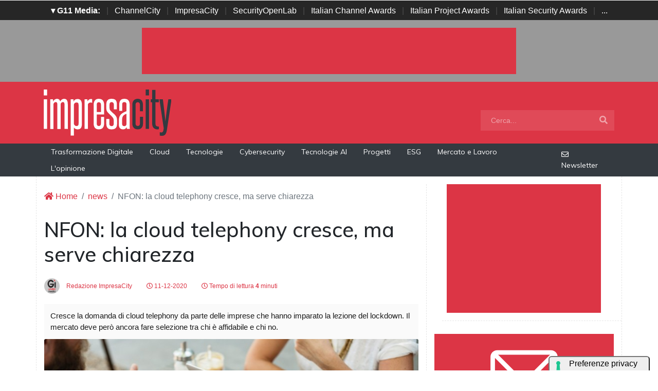

--- FILE ---
content_type: text/html; charset=UTF-8
request_url: https://www.impresacity.it/news/24561/nfon-la-cloud-telephony-cresce-ma-serve-chiarezza.html
body_size: 11954
content:
<!doctype html>
<html lang="it-IT">
<head>


    <meta charset="utf-8">
    <title>NFON: la cloud telephony cresce, ma serve chiarezza</title>
    <meta name="viewport" content="width=device-width, initial-scale=1, shrink-to-fit=no">
    <meta http-equiv="content-language" content="IT" />
    <meta name="title" content="NFON: la cloud telephony cresce, ma serve chiarezza" />
    <meta name="description" content="Cresce la domanda di cloud telephony da parte delle imprese che hanno imparato la lezione del lockdown. Il mercato deve però ancora fare selezione tra chi è affidabile e chi no." />
    <meta name="keywords" content="impresacity, cloud telephony" />
    <meta name="language" content="it" />
    <meta name="robots" content="INDEX,FOLLOW" />
    <meta name="robots" content="max-snippet:-1, max-image-preview:large, max-video-preview:-1"/>
    <meta name="author" content="ImpresaCity">
    <meta name="image" property="og:image" content="https://www.impresacity.it/immagini/2020/12/telefono-1.jpg">

    <link rel="image_src" href="https://www.impresacity.it/immagini/2020/12/telefono-1.jpg" />
    <link rel="icon" href="https://www.impresacity.it/img/favicon.png" type="image/png" />
    <link rel="amphtml" href="https://www.impresacity.it/amp/24561/nfon-la-cloud-telephony-cresce-ma-serve-chiarezza.html" />
    <link rel="canonical" href="https://www.impresacity.it/news/24561/nfon-la-cloud-telephony-cresce-ma-serve-chiarezza.html" />

    <!-- facebook i -->
    <meta property="fb:app_id" content="198876103293">
    <meta property="og:url" content="https://www.impresacity.it/news/24561/nfon-la-cloud-telephony-cresce-ma-serve-chiarezza.html" />
    <meta property="og:type" content="Article" />
    <meta property="og:title" content="NFON: la cloud telephony cresce, ma serve chiarezza" />
    <meta property="og:description" content="Cresce la domanda di cloud telephony da parte delle imprese che hanno imparato la lezione del lockdown. Il mercato deve però ancora fare selezione tra chi è affidabile e chi no." />
    <meta property="og:image" content="https://www.impresacity.it/immagini/2020/12/telefono-1.jpg" />
    <meta property="og:image:secure_url" content="https://www.impresacity.it/immagini/2020/12/telefono-1.jpg" />
    <meta property="og:site_name" content="impresacity.it"/>
    <meta property="og:image:width"" content="1280"/>
    <meta property="og:image:height" content="720"/>
    <meta property="og:locale" content="it_IT" />
    <meta property="article:publisher" content="https://www.facebook.com/impresacitycity/" />
    <!-- facebook f -->

    <!-- twitter i -->
    <meta name="twitter:card" content="summary_large_image" />
    <meta name="twitter:description" content="Cresce la domanda di cloud telephony da parte delle imprese che hanno imparato la lezione del lockdown. Il mercato deve però ancora fare selezione tra chi è affidabile e chi no." />
    <meta name="twitter:title" content="NFON: la cloud telephony cresce, ma serve chiarezza" />
    <meta name="twitter:image" content="https://www.impresacity.it/immagini/2020/12/telefono-1.jpg" />
    <!-- twitter f -->

    <!-- dlvr tag -->
    <meta property="article:tag" content="NFONcom" />
    <!-- dlvr tag -->

    
		<!-- cookie -->
			<script type="text/javascript" src="https://embeds.iubenda.com/widgets/a00b60dd-6db6-11ee-8bfc-5ad8d8c564c0.js"></script>
		<!-- cookie -->
    
    
    <link rel="stylesheet" href="https://www.impresacity.it/script/bootstrap/css/bootstrap.min.css">
    <script src="https://www.impresacity.it/script/jquery-3.4.1.min.js"></script>
    <script src="https://www.impresacity.it/script/popper.min.js"></script>
    <script src="https://www.impresacity.it/script/bootstrap/js/bootstrap.min.js"></script>
    <link rel="stylesheet" href="https://www.impresacity.it/script/responsive.css">

    <link rel="stylesheet" href="https://www.impresacity.it/script/fontawesome-free-5.12.1-web/css/all.css">

    <link href="https://fonts.googleapis.com/css?family=Muli:300,400,500,600,700,800,900&display=swap" rel="stylesheet">

    <link rel="stylesheet" href="https://www.impresacity.it/script/style1.css">
    <link rel="stylesheet" href="https://www.impresacity.it/script/style4.css">
    <link rel="stylesheet" href="https://www.impresacity.it/script/style2025.css" />
        
    
	
			<!-- Global site tag (gtag.js) - Google Analytics -->
			<script async src="https://www.googletagmanager.com/gtag/js?id=G-EXPP5QHRZT"></script>
			<script>
			window.dataLayer = window.dataLayer || [];
			function gtag(){dataLayer.push(arguments);}
			gtag('js', new Date());

			gtag('config', 'G-EXPP5QHRZT');
			</script>

    
    

    <script async src="https://securepubads.g.doubleclick.net/tag/js/gpt.js"></script>
    <script>
    window.googletag = window.googletag || {cmd: []};
    googletag.cmd.push(function() {
        googletag.defineSlot('/4143769/impresacity-336x280-A', [300, 250], 'div-gpt-ad-1697547680367-0').addService(googletag.pubads());
        googletag.defineSlot('/4143769/impresacity-336x280-B', [300, 250], 'div-gpt-ad-1697547680367-1').addService(googletag.pubads());
        googletag.defineSlot('/4143769/impresacity-336x280-C', [300, 250], 'div-gpt-ad-1697547680367-2').addService(googletag.pubads());
        googletag.defineSlot('/4143769/impresacity-336x280-D', [300, 250], 'div-gpt-ad-1697547680367-3').addService(googletag.pubads());
        googletag.defineSlot('/4143769/impresacity-728x90', [728, 90], 'div-gpt-ad-1697547680367-4').addService(googletag.pubads());
        googletag.defineSlot('/4143769/impresacity-728x90-A', [728, 90], 'div-gpt-ad-1697547680367-5').addService(googletag.pubads());
        googletag.defineSlot('/4143769/impresacity-728x90-B', [728, 90], 'div-gpt-ad-1697547680367-6').addService(googletag.pubads());
        googletag.defineSlot('/4143769/impresacity-728x90-C', [728, 90], 'div-gpt-ad-1697547680367-7').addService(googletag.pubads());
        googletag.defineSlot('/4143769/impresacity-sfondo', [1, 1], 'div-gpt-ad-1697547680367-8').addService(googletag.pubads());
        /*googletag.pubads().enableSingleRequest();*/
        googletag.pubads().collapseEmptyDivs();
        googletag.enableServices();
    });
    </script>



    <script type="application/ld+json">
    {
      "@context" : "https://schema.org",
      "@type" : "WebSite",
      "name" : "ImpresaCity",
      "alternateName" : "IC",
      "url" : "https://www.impresacity.it/"
    }
    </script>


</head>
<body>









                    <div id='div-gpt-ad-1697547680367-8' style="height: 1px;">
                    <script>
                        googletag.cmd.push(function() { googletag.display('div-gpt-ad-1697547680367-8'); });
                    </script>
                    </div>


            













        <!-- network -->
        <style>
            .g11networks { background-color: #262626; color: #4c4c4c; padding-top: 8px; padding-bottom: 8px; height: 38px;  overflow: hidden; }
            .g11networks .breadcrumb, .g11networks .list-group-item, .g11networks .collapse { background-color: #262626; }
            .g11networks .list-group-item { border:  1px solid rgba(255,255,255,.125); border-width: 0 0 1px; }
            .g11networks .container a { color: white; padding: 0 8px 0 8px; text-decoration: none; }
            .g11networks .container a:hover { background-color: rgba(255,255,255,0.2);}
            .g11networks-container .list-group a { color: #262626; text-decoration: none;}
        </style>

        
        <div class="g11networks">
            <div class="container text-center">
                            <a data-toggle="collapse" href="#collapseg11networks"><strong>	&#9662; G11 Media:</strong></a> | 
                            <a target="_Blank" href="https://www.channelcity.it">ChannelCity</a> | 
                            <a target="_Blank" href="https://www.impresacity.it">ImpresaCity</a> | 
                            <a target="_Blank" href="https://www.securityopenlab.it">SecurityOpenLab</a> | 
                            <a target="_Blank" href="https://www.italianchannelawards.it">Italian Channel Awards</a> | 
                            <a target="_Blank" href="https://www.italianprojectawards.it">Italian Project Awards</a> | 
                            <a target="_Blank" href="https://www.italiansecurityawards.it">Italian Security Awards</a> | 
                            <a data-toggle="collapse" href="#collapseg11networks">...
            </div>
        </div>



            <div class="container g11networks-container">

                    <div class="collapse" id="collapseg11networks">
                        <div class="row">
                            <div class="col-md-4">
                                <ul class="list-group list-group-flush">
                                    <li class="list-group-item"><a target="_Blank" href="https://www.g11media.it"><strong>G11 Media</strong></a></li>
                                    <li class="list-group-item"><a target="_Blank" href="https://www.agendaict.it"><strong>AgendaICT</strong></a></li>
                                    <li class="list-group-item"><a target="_Blank" href="https://www.bitcity.it"><strong>BitCity</strong></a></li>
                                    <li class="list-group-item"><a target="_Blank" href="https://www.channelcity.it"><strong>ChannelCity</strong></a></li>
                                    
                                </ul>
                            </div>   
                            <div class="col-md-4">
                                <ul class="list-group list-group-flush">
                                    <li class="list-group-item"><a target="_Blank" href="https://www.securityopenlab.it"><strong>SecurityOpenLab</strong></a></li>
                                    <li class="list-group-item"><a target="_Blank" href="https://www.greencity.it"><strong>GreenCity</strong></a></li>
                                    <li class="list-group-item"><a target="_Blank" href="https://www.impresacity.it"><strong>ImpresaCity</strong></a></li>
                                    <li class="list-group-item"><a target="_Blank" href="https://www.impresagreen.it"><strong>ImpresaGreen</strong></a></li>
                                </ul>
                            </div>                    
                            <div class="col-md-4">
                                <ul class="list-group list-group-flush">
                                    <li class="list-group-item"><a target="_Blank" href="https://www.innovationopenlab.com"><strong>InnovationOpenLab</strong></a></li>
                                    <li class="list-group-item"><a target="_Blank" href="https://www.innovationcity.it"><strong>InnovationCity</strong></a></li>
                                    <li class="list-group-item"><a target="_Blank" href="https://www.italianchannelawards.it"><strong>Italian Channel Awards</strong></a></li>
                                    <li class="list-group-item"><a target="_Blank" href="https://www.italianprojectawards.it"><strong>Italian Project Awards</strong></a></li>
                                    <li class="list-group-item"><a target="_Blank" href="https://www.italiansecurityawards.it"><strong>Italian Security Awards</strong></a></li>
                                </ul>
                            </div>                    
                        </div>
                    </div>


            </div>

        <!-- network -->










        







<!--- pagina i -->

<div class="pagina" id="pagina">







    <!-- ADV apertura i -->   

    <div class="bg-apertura-adv">

        <div class="container">

            <div class="row">

                <div class="col-12">

                    <div class="adv-728x90">

                        
         
                    <div id='div-gpt-ad-1697547680367-4'>
                    <script>
                        googletag.cmd.push(function() { googletag.display('div-gpt-ad-1697547680367-4'); });
                    </script>
                    </div>


            
                    </div>

                </div>

            </div>

        </div>

    </div>

    <!-- ADV apertura f -->










    <!-- menu superiore i -->



    <nav class="navbar navbar-expand-lg navbar-light menu-superiore">

        <div class="container">



            <div class="logo-up"><a href="https://www.impresacity.it/" title="ImpresaCity"><img class="logo-img" src="https://www.impresacity.it/img/logo-impresacity-bianco.svg" alt="ImpresaCity"></a></div>



            <button class="navbar-toggler" type="button" data-toggle="collapse" data-target="#navbarSupportedContent"

                aria-controls="navbarSupportedContent" aria-expanded="false" aria-label="Toggle navigation">

                <span class="navbar-toggler-icon"></span>

            </button>



            <div class="collapse navbar-collapse" id="navbarSupportedContent">

                <ul class="navbar-nav mr-auto">

                    <li class="nav-item d-block d-sm-none">

                        <a class="nav-link" href="https://www.impresacity.it/"><i class="fas fa-home"></i> Home <span class="sr-only">(current)</span></a>

                    </li>



                    <li class="nav-item d-block d-sm-none">        
                        <a class="nav-link" href="https://www.impresacity.it/categoria/trasformazione-digitale">Trasformazione Digitale</a>
                    </li>    

                    <li class="nav-item d-block d-sm-none">                
                        <a class="nav-link" href="https://www.impresacity.it/categoria/cloud">Cloud</a>
                    </li>

                    <li class="nav-item d-block d-sm-none">                
                        <a class="nav-link" href="https://www.impresacity.it/archivio/tecnologie">Tecnologie</a>
                    </li>    

                    <li class="nav-item d-block d-sm-none">                
                        <a class="nav-link" href="https://www.impresacity.it/categoria/cybersecurity">Cybersecurity</a>
                    </li>    

                    <li class="nav-item d-block d-sm-none">                
                        <a class="nav-link" href="https://www.impresacity.it/categoria/tecnologie-ai">Tecnologie AI</a>
                    </li>    

                    <li class="nav-item d-block d-sm-none">
                        <a class="nav-link" href="https://www.impresacity.it/categoria/progetti">Progetti</a>
                    </li>    

                    <li class="nav-item d-block d-sm-none">
                        <a class="nav-link" href="https://www.impresacity.it/categoria/esg">ESG</a>
                    </li>    

                    <li class="nav-item d-block d-sm-none">
                        <a class="nav-link" href="https://www.impresacity.it/categoria/mercato-e-lavoro">Mercato e Lavoro</a>
                    </li>   
                    
                    <li class="nav-item d-block d-sm-none">
                        <a class="nav-link" href="https://www.impresacity.it/categoria/opinione">L'opinione</a>
                    </li>    





                </ul>



                <form class="form-inline my-2 my-lg-0 menu-cerca"  action="https://www.impresacity.it/cerca" method="get" enctype="application/x-www-form-urlencoded" accept-charset="UTF-8">

                    <input id="s" name="s" class="form-control mr-sm-2" type="search" placeholder="Cerca..." aria-label="Search">

                    <button class="btn my-2 my-sm-0" type="submit"><i class="fa fa-search"></i></button>

                </form>



            </div>



        </div>

    </nav>








    







    <nav class="navbar navbar-expand-lg navbar-light menu-superiore-m">

        <div class="container">

            <div class="sinistra d-none d-sm-block">

                <!-- <a class="nav-link" href="https://www.impresacity.it/"><i class="fas fa-home"></i> Home</a> -->
                <a class="nav-link" href="https://www.impresacity.it/categoria/trasformazione-digitale">Trasformazione Digitale</a>
                <a class="nav-link" href="https://www.impresacity.it/categoria/cloud">Cloud</a>
                <a class="nav-link" href="https://www.impresacity.it/categoria/tecnologie">Tecnologie</a>
                <a class="nav-link" href="https://www.impresacity.it/categoria/cybersecurity">Cybersecurity</a>
                <a class="nav-link" href="https://www.impresacity.it/categoria/tecnologie-ai">Tecnologie AI</a>
                <a class="nav-link" href="https://www.impresacity.it/categoria/progetti">Progetti</a>
                <a class="nav-link" href="https://www.impresacity.it/categoria/esg">ESG</a>
                <a class="nav-link" href="https://www.impresacity.it/categoria/mercato-e-lavoro">Mercato e Lavoro</a>
                <a class="nav-link" href="https://www.impresacity.it/categoria/opinione">L'opinione</a>
                
            </div>

            <div class="destra">



                    <a class="nav-link" target="_Blank" href="https://bitcity.emailsp.com/frontend/forms/Subscription.aspx?idList=4&idForm=133&guid=28530055-23BC-4E37-AD99-3319F2F068F0" title="Iscriviti alla newsltter di ImpresaCity per rimanere sempre aggiornato"><i class="far fa-envelope"></i> Newsletter</a>

            </div>

        </div>

    </nav>

    <!-- menu superiore i -->




    

    





















 






<!-- pagina lettura i -->


    <div class="container container-bianco">
        <div class="row sopra-15">

        
                

                


<!--  dati strutturati i ----------------------------------------------------------------------------------->

   <script type="application/ld+json">
            {
              "@context": "http://schema.org",
              "@type": "NewsArticle",
              "timeRequired": "PT4M",
              "mainEntityOfPage": {
                "@type": "WebPage",
                "@id": "https://www.impresacity.it/news/24561/nfon-la-cloud-telephony-cresce-ma-serve-chiarezza.html"
              },
              "headline": "NFON: la cloud telephony cresce, ma serve chiarezza",
              "image": {
                "@type": "ImageObject",
                "url": "https://www.impresacity.it/immagini/2020/12/telefono-1.jpg",
                "width": 1024,
                "height": 768
              },
              "datePublished": "2020-12-11 16:27:00",
              "dateModified": "2020-12-11 16:35:49",
              "author": {
                "@type": "Person",
                "name": "Redazione ImpresaCity"
              },
               "publisher": {
                "@type": "Organization",
                "name": "G11 Media S.r.l.",
                "url": "https://www.g11media.it",
                "logo": {
                  "@type": "ImageObject",
                  "url": "https://www.g11media.it/img2015/g11media.png",
                  "width": 300,
                  "height": 300
                }
              },
              "description": "Cresce la domanda di cloud telephony da parte delle imprese che hanno imparato la lezione del lockdown. Il mercato deve però ancora fare selezione tra chi è affidabile e chi no.",
              "articleBody": "Nel cammino delle imprese italiane verso il cloud può rientrare certamente anche la cloud telephony, che però è storicamente un tema non proprio diffusissimo tra i potenziali utenti del Belpaese. Qualcosa potrebbe essere cambiato dopo il primo lockdown ed anche in generale nell'ipotizzare nuove modalità stabili di organizzazione del lavoro. Il distanziamento ha infatti sviluppato la domanda di soluzioni per la comunicazione e la collaborazione, anche se magari non nella maniera ideale. Durante i mesi del lockdown - spiega in questo senso Marco Pasculli, Managing Director di NFON Italia - le aziende hanno adottato nuove soluzioni cloud per garantire la continuità del business. Nel complesso è uno sviluppo positivo, anche se in molti casi non sono stati usati strumenti davvero business . Man mano che si torna ad una nuova normalità, le imprese non sono più nel vivo dell'urgenza e possono muoversi in maniera più meditata. Il risultato finale è in generale una accelerazione nel passaggio al cloud, anche per la telefonia. È dalla primavera che abbiamo registrato una crescita nella domanda delle imprese. Il problema semmai è che permane una certa confusione nel mercato riguardo i servizi di cloud telephony. E comunque non tutte le imprese si muovono alla stessa velocità , spiega Pasculli. Anche se l'esigenze di sfruttare la tecnologia per migliorarsi è generalizzata e viene proprio da quanto le imprese italiane hanno vissuto per praticamente tutta la prima metà del 2020. In uno scenario complessivo che viene percepito come caratterizzato dall'incertezza, in tutti i settori, qualsiasi approccio - come la cloud telephony - che sposti la spesa verso un modello Opex è benvenuto.Marco Pasculli, Managing Director di NFON ItaliaFatta questa premessa, la constatazione è che oggi settori diversi affrontano il tema con velocità e modi differenti. Alcune imprese sarebbero anche utenti ideali della cloud telephony, ma al momento non sono nelle condizioni di programmare i loro investimenti anche se questi vanno verso una riduzione complessiva delle spese. Il caso emblematico è quello dell'hospitality, dove tutta la telefonia  evoluta  aiuta a dare servizi migliori ai clienti finali. A seconda di quanto la singola realtà ha subìto la crisi portata dal lockdown, c'è o meno la possibilità di investire. Una domanda generalizzata Guardando al mercato più in generale, tutte le aziende con dimensioni che vadano oltre la microimpresa sono potenzialmente utenti di cloud telephony. Se non hanno già fatto il salto alle comunicazioni in cloud, hanno infatti un centralino tradizionale e si pongono il problema di come farlo evolvere. Ed è per questo che, nel complesso, il mercato della cloud/IP telephony sta accelerando anche in Italia.Lockdown o no, gli ambienti di collaboration e comunicazione digitale stanno entrando in sempre più imprese. Il PBX tradizionale rischia di essere un freno per questo sviluppo, o comunque una complicazione tecnica in più. Anche solo per una questione di sicurezza.  Per le aziende la sicurezza è giustamente sempre più critica - spiega Marco Pasculli - ma magari hanno in rete un PBX che non viene aggiornato da anni. È come avere un server non aggiornato accanto a sistemi IT di ultima generazione .Le aziende più sensibili al tema cloud telephony sono probabilmente quelle che gestiscono contact center. Da un lato è già da tempo in atto una evoluzione verso la decentralizzazione del contact center, evoluzione che spinge le soluzioni proprio basate sul cloud, per la loro maggiore semplicità. Dall'altro, le soluzioni cloud-based sono per natura flessibili nella gestione dei workload e per questo permettono una flessibilità organizzativa, facendo aumentare o diminuire facilmente il numero degli operatori a seconda dei picchi di lavoro o della stagionalità.Altrettanto sensibili possono essere le imprese che stanno puntando con maggiore decisione sulle piattaforme di collaboration online. In questi mesi è ad esempio cresciuto l'utilizzo di piattaforme come Microsoft Teams, e la cloud telephony aiuta a integrare proprio queste piattaforme con la rete telefonica. Non a caso, NFON ha una soluzione mirata proprio per il mondo Microsoft.Certo una maggiore chiarezza sul mercato non guasterebbe, per NFON.  Gli operatori di telecomunicazioni si stanno muovendo in modo molto strutturato - spiega Pasculli - poi il mercato è fatto anche da aziende che cercano di fare i Service Provider e il business un po' se lo inventano... Ma per offrire servizi affidabili di cloud telephony si deve avere una elevata capacità di investimento ."
            }
            </script>

          
            


          <script type="application/ld+json">
            {
              "@context": "http://schema.org",
              "@type": "Article",
              "timeRequired": "PT4M",
              "mainEntityOfPage": {
                "@type": "WebPage",
                "@id": "https://www.impresacity.it/news/24561/nfon-la-cloud-telephony-cresce-ma-serve-chiarezza.html"
              },
              "headline": "NFON: la cloud telephony cresce, ma serve chiarezza",
              "image": {
                "@type": "ImageObject",
                "url": "https://www.impresacity.it/immagini/2020/12/telefono-1.jpg",
                "width": 1024,
                "height": 768
              },
              "datePublished": "2020-12-11 16:27:00",
              "dateModified": "2020-12-11 16:35:49",
              "author": {
                "@type": "Person",
                "name": "Redazione ImpresaCity"
              },
               "publisher": {
                "@type": "Organization",
                "name": "G11 Media S.r.l.",
                "url": "https://www.g11media.it",
                "logo": {
                  "@type": "ImageObject",
                  "url": "https://www.g11media.it/img2015/g11media.png",
                  "width": 300,
                  "height": 300
                }
              },
              "description": "Cresce la domanda di cloud telephony da parte delle imprese che hanno imparato la lezione del lockdown. Il mercato deve però ancora fare selezione tra chi è affidabile e chi no.",
              "articleBody": "Nel cammino delle imprese italiane verso il cloud può rientrare certamente anche la cloud telephony, che però è storicamente un tema non proprio diffusissimo tra i potenziali utenti del Belpaese. Qualcosa potrebbe essere cambiato dopo il primo lockdown ed anche in generale nell'ipotizzare nuove modalità stabili di organizzazione del lavoro. Il distanziamento ha infatti sviluppato la domanda di soluzioni per la comunicazione e la collaborazione, anche se magari non nella maniera ideale. Durante i mesi del lockdown - spiega in questo senso Marco Pasculli, Managing Director di NFON Italia - le aziende hanno adottato nuove soluzioni cloud per garantire la continuità del business. Nel complesso è uno sviluppo positivo, anche se in molti casi non sono stati usati strumenti davvero business . Man mano che si torna ad una nuova normalità, le imprese non sono più nel vivo dell'urgenza e possono muoversi in maniera più meditata. Il risultato finale è in generale una accelerazione nel passaggio al cloud, anche per la telefonia. È dalla primavera che abbiamo registrato una crescita nella domanda delle imprese. Il problema semmai è che permane una certa confusione nel mercato riguardo i servizi di cloud telephony. E comunque non tutte le imprese si muovono alla stessa velocità , spiega Pasculli. Anche se l'esigenze di sfruttare la tecnologia per migliorarsi è generalizzata e viene proprio da quanto le imprese italiane hanno vissuto per praticamente tutta la prima metà del 2020. In uno scenario complessivo che viene percepito come caratterizzato dall'incertezza, in tutti i settori, qualsiasi approccio - come la cloud telephony - che sposti la spesa verso un modello Opex è benvenuto.Marco Pasculli, Managing Director di NFON ItaliaFatta questa premessa, la constatazione è che oggi settori diversi affrontano il tema con velocità e modi differenti. Alcune imprese sarebbero anche utenti ideali della cloud telephony, ma al momento non sono nelle condizioni di programmare i loro investimenti anche se questi vanno verso una riduzione complessiva delle spese. Il caso emblematico è quello dell'hospitality, dove tutta la telefonia  evoluta  aiuta a dare servizi migliori ai clienti finali. A seconda di quanto la singola realtà ha subìto la crisi portata dal lockdown, c'è o meno la possibilità di investire. Una domanda generalizzata Guardando al mercato più in generale, tutte le aziende con dimensioni che vadano oltre la microimpresa sono potenzialmente utenti di cloud telephony. Se non hanno già fatto il salto alle comunicazioni in cloud, hanno infatti un centralino tradizionale e si pongono il problema di come farlo evolvere. Ed è per questo che, nel complesso, il mercato della cloud/IP telephony sta accelerando anche in Italia.Lockdown o no, gli ambienti di collaboration e comunicazione digitale stanno entrando in sempre più imprese. Il PBX tradizionale rischia di essere un freno per questo sviluppo, o comunque una complicazione tecnica in più. Anche solo per una questione di sicurezza.  Per le aziende la sicurezza è giustamente sempre più critica - spiega Marco Pasculli - ma magari hanno in rete un PBX che non viene aggiornato da anni. È come avere un server non aggiornato accanto a sistemi IT di ultima generazione .Le aziende più sensibili al tema cloud telephony sono probabilmente quelle che gestiscono contact center. Da un lato è già da tempo in atto una evoluzione verso la decentralizzazione del contact center, evoluzione che spinge le soluzioni proprio basate sul cloud, per la loro maggiore semplicità. Dall'altro, le soluzioni cloud-based sono per natura flessibili nella gestione dei workload e per questo permettono una flessibilità organizzativa, facendo aumentare o diminuire facilmente il numero degli operatori a seconda dei picchi di lavoro o della stagionalità.Altrettanto sensibili possono essere le imprese che stanno puntando con maggiore decisione sulle piattaforme di collaboration online. In questi mesi è ad esempio cresciuto l'utilizzo di piattaforme come Microsoft Teams, e la cloud telephony aiuta a integrare proprio queste piattaforme con la rete telefonica. Non a caso, NFON ha una soluzione mirata proprio per il mondo Microsoft.Certo una maggiore chiarezza sul mercato non guasterebbe, per NFON.  Gli operatori di telecomunicazioni si stanno muovendo in modo molto strutturato - spiega Pasculli - poi il mercato è fatto anche da aziende che cercano di fare i Service Provider e il business un po' se lo inventano... Ma per offrire servizi affidabili di cloud telephony si deve avere una elevata capacità di investimento ."
            }
            </script>

<!--  dati strutturati f ----------------------------------------------------------------------------------->








            <!--- colonna sinistra i -->
            <div class="col-lg-8 divisione-destra">



                


                


                    
                    <nav aria-label="breadcrumb">
                        <ol class="breadcrumb">
                            <li class="breadcrumb-item"><a href="https://www.impresacity.it/"><i class="fas fa-home"></i> Home</a></li>
                            <li class="breadcrumb-item"><a href="https://www.impresacity.it/archivio/news">news</a></li>
                            <li class="breadcrumb-item active" aria-current="page">NFON: la cloud telephony cresce, ma serve chiarezza</li>
                        </ol>
                    </nav>


                <h1 class="post-titolo"> NFON: la cloud telephony cresce, ma serve chiarezza </h1>



                <ul class="post-meta">
                    <li class="post-author">
                        <a href="#"><img class="immagine-autore rounded-circle" src="https://www.impresacity.it/img/autori/redazione.jpg" title="Redazione ImpresaCity" alt="Redazione ImpresaCity"> Redazione ImpresaCity </a>
                    </li>
                    <li><a href="#"><i class="far fa-clock"></i> 11-12-2020 </a></li>

                    <li><a href="#"><i class="far fa-clock"></i> Tempo di lettura <strong>4</strong> minuti</a></li>

                    <li class="social-share">
                                            </li>
                </ul>

                
                <p class="post-occhiello"> Cresce la domanda di cloud telephony da parte delle imprese che hanno imparato la lezione del lockdown. Il mercato deve però ancora fare selezione tra chi è affidabile e chi no. </p>


                <div class="post-immagine immagine">
                    <div class="immagine-sfondo" style="background-image:url(https://www.impresacity.it/immagini/2020/12/telefono-1.jpg)"> </div>
                    <div class="post-immagine-cat">
                                                <a title="Trasformazione Digitale" href="https://www.impresacity.it/categoria/trasformazione-digitale" class="post-cat">Trasformazione Digitale</a>
                                            </div>
                </div>








                

                
                
                
                
                
                <!-- riga social i -->           
                <div class="riga-social">
					<div class="social">
                        <div class="item"><a target="_Blank" href="https://www.facebook.com/sharer.php?u=https://www.impresacity.it/news/24561/nfon-la-cloud-telephony-cresce-ma-serve-chiarezza.html"><img src="/img/social/facebook.svg"></a></div>
                        <div class="item"><a target="_Blank" href="https://www.linkedin.com/shareArticle?mini=true&url=https://www.impresacity.it/news/24561/nfon-la-cloud-telephony-cresce-ma-serve-chiarezza.html&title=NFON: la cloud telephony cresce, ma serve chiarezza"><img src="/img/social/linkedin.svg"></a></div>
                        <div class="item"><a target="_Blank" href="https://twitter.com/intent/tweet?text=NFON: la cloud telephony cresce, ma serve chiarezza&url=https://www.impresacity.it/news/24561/nfon-la-cloud-telephony-cresce-ma-serve-chiarezza.html"><img src="/img/social/twitter.svg"></a></div>
                    </div>
                </div>
                <!-- riga social f -->



           
                                








                <div class="post-testo">
                    Nel cammino delle imprese italiane verso il cloud può rientrare certamente anche la <strong>cloud telephony</strong>, che però è storicamente un tema non proprio diffusissimo tra i potenziali utenti del Belpaese. Qualcosa potrebbe essere cambiato <strong>dopo il primo lockdown</strong> ed anche in generale nell'ipotizzare <a target="_Blank" href=" https://www.impresacity.it/news/23748/flessibilita-targata-nfon-per-hitachi-medical-systems.html">nuove modalità</a> stabili di organizzazione del lavoro. Il distanziamento ha infatti sviluppato la domanda di soluzioni per la comunicazione e la collaborazione, anche se magari non nella maniera ideale.<br /><br />"<em>Durante i mesi del lockdown</em> - spiega in questo senso <strong>Marco Pasculli</strong>, Managing Director di NFON Italia - <em>le aziende hanno adottato nuove soluzioni cloud per garantire la continuità del business. Nel complesso è uno sviluppo positivo, anche se in molti casi <strong>non sono stati usati strumenti davvero business</strong></em>". Man mano che si torna ad una nuova normalità, le imprese non sono più nel vivo dell'urgenza e possono <strong>muoversi in maniera più meditata</strong>. Il risultato finale è in generale una accelerazione nel passaggio al cloud, anche per la telefonia.<br /><br />"<em>È dalla primavera che abbiamo registrato una crescita nella domanda delle imprese. Il problema semmai è che <strong>permane una certa confusione nel mercato</strong> riguardo i servizi di cloud telephony. E comunque non tutte le imprese si muovono alla stessa velocità</em>", spiega Pasculli. Anche se l'esigenze di sfruttare la tecnologia per migliorarsi <a target="_Blank" href=" https://www.impresacity.it/news/22407/nfon-e-pronta-per-una-nuova-accelerazione.html">è generalizzata</a> e viene proprio da quanto le imprese italiane hanno vissuto per praticamente tutta la prima metà del 2020. In uno scenario complessivo che viene percepito come <strong>caratterizzato dall'incertezza</strong>, in tutti i settori, qualsiasi approccio - come la cloud telephony - che sposti la spesa verso un modello Opex è benvenuto.<br /><span class="all-centro"><img src="https://www.impresacity.it/immagini/2020/11/marco-pasculli-nfon-italia-1.jpg" alt="marco pasculli   nfon italia" title="marco pasculli   nfon italia" /><span class="dida">Marco Pasculli, Managing Director di NFON Italia</span></span>Fatta questa premessa, la constatazione è che oggi <strong>settori diversi affrontano il tema con velocità e modi differenti</strong>. Alcune imprese sarebbero anche utenti ideali della cloud telephony, ma al momento non sono nelle condizioni di programmare i loro investimenti anche se questi vanno verso una riduzione complessiva delle spese. Il caso emblematico è quello <strong>dell'hospitality</strong>, dove tutta la telefonia "evoluta" aiuta a dare servizi migliori ai clienti finali. A seconda di quanto la singola realtà ha subìto la crisi portata dal lockdown, c'è o meno la possibilità di investire.<br />
<h2>Una domanda generalizzata</h2>
Guardando al mercato più in generale, tutte le aziende con dimensioni che vadano oltre la microimpresa sono potenzialmente utenti di cloud telephony. Se non hanno già fatto il salto alle comunicazioni in cloud, hanno infatti un centralino tradizionale e <strong>si pongono il problema di come farlo evolvere</strong>. Ed è per questo che, nel complesso, il mercato della cloud/IP telephony sta accelerando anche in Italia.<br /><br />Lockdown o no, gli ambienti di <a target="_Blank" href=" https://www.impresacity.it/news/22701/il-parere-di-nfon.html">collaboration e comunicazione digitale</a> stanno entrando in sempre più imprese. Il PBX tradizionale <strong>rischia di essere un freno per questo sviluppo</strong>, o comunque una complicazione tecnica in più. Anche solo per una questione di <strong>sicurezza</strong>. "<em>Per le aziende la sicurezza è giustamente sempre più critica</em> - spiega Marco Pasculli - <em>ma magari hanno in rete un PBX che non viene aggiornato da anni. È come avere un server non aggiornato accanto a sistemi IT di ultima generazione</em>".<br /><span class="all-centro"><img src="https://www.impresacity.it/immagini/2020/11/telelavoro-4-3.jpg" alt="telelavoro 4" title="telelavoro 4" /></span>Le aziende più sensibili al tema cloud telephony sono probabilmente quelle che gestiscono contact center. Da un lato è già da tempo in atto una evoluzione verso la <strong>decentralizzazione del contact center,</strong> evoluzione che spinge le soluzioni proprio basate sul cloud, per la loro maggiore semplicità. Dall'altro, le soluzioni cloud-based sono per natura flessibili nella gestione dei workload e per questo permettono una <strong>flessibilità organizzativa</strong>, facendo aumentare o diminuire facilmente il numero degli operatori a seconda dei picchi di lavoro o della stagionalità.<br /><br />Altrettanto sensibili possono essere le imprese che stanno puntando con maggiore decisione sulle piattaforme di collaboration online. In questi mesi è ad esempio cresciuto l'utilizzo di piattaforme <a target="_Blank" href=" https://www.impresacity.it/news/23192/microsoft-teams-in-italia-l-utilizzo-cresce-di-quasi-otto-volte.html">come Microsoft Teams</a>, e la cloud telephony aiuta a <strong>integrare proprio queste piattaforme con la rete telefonica</strong>. Non a caso, NFON ha una soluzione <a target="_Blank" href=" https://www.nfon.com/it/soluzioni-premium/nvoice-for-microsoft-teams">mirata</a> proprio per il mondo Microsoft.<br /><br />Certo una maggiore chiarezza sul mercato non guasterebbe, per NFON. "<em>Gli operatori di telecomunicazioni si stanno muovendo in modo molto strutturato</em> - spiega Pasculli - <em>poi il mercato è fatto anche da aziende che cercano di fare i Service Provider e <strong>il business un po' se lo inventano</strong>... Ma per offrire servizi affidabili di cloud telephony si deve avere una elevata capacità di investimento</em>".                </div>


            
                



                
                

                


                


                



                                <!-- elenco TAG i -->
                <div class="post-tag">
                    <div class="tag-lista">
                        <span>Tags: </span>
                        
                                                        <a title="nfon" href="https://www.impresacity.it/tag/nfon">nfon</a>
                                                        <a title="cloud pbx" href="https://www.impresacity.it/tag/cloud-pbx">cloud pbx</a>
                                                        <a title="cloud telephony" href="https://www.impresacity.it/tag/cloud-telephony">cloud telephony</a>
                                            </div>
                </div>
                <!-- elenco TAG f -->
                










                



                  
                <div class="badge-newsletter pt-3">
                    <center><span>Se questo articolo ti è piaciuto e vuoi rimanere sempre informato</span></center>
                        <div class="alert alert-light text-center align-middle">
                                <svg xmlns="http://www.w3.org/2000/svg" width="32" height="32" fill="currentColor" class="bi bi-envelope-paper-heart" viewBox="0 0 16 16">
                                    <path fill-rule="evenodd" d="M2 2a2 2 0 0 1 2-2h8a2 2 0 0 1 2 2v1.133l.941.502A2 2 0 0 1 16 5.4V14a2 2 0 0 1-2 2H2a2 2 0 0 1-2-2V5.4a2 2 0 0 1 1.059-1.765L2 3.133zm0 2.267-.47.25A1 1 0 0 0 1 5.4v.817l1 .6zm1 3.15 3.75 2.25L8 8.917l1.25.75L13 7.417V2a1 1 0 0 0-1-1H4a1 1 0 0 0-1 1zm11-.6 1-.6V5.4a1 1 0 0 0-.53-.882L14 4.267zM8 2.982C9.664 1.309 13.825 4.236 8 8 2.175 4.236 6.336 1.31 8 2.982m7 4.401-4.778 2.867L15 13.117zm-.035 6.88L8 10.082l-6.965 4.18A1 1 0 0 0 2 15h12a1 1 0 0 0 .965-.738ZM1 13.116l4.778-2.867L1 7.383v5.734Z"/>
                                </svg>
                                 Iscriviti alla nostra Newsletter Gratuita.
                                <a class="btn btn-light" href="https://bitcity.emailsp.com/frontend/forms/Subscription.aspx?idList=4&idForm=133&guid=28530055-23BC-4E37-AD99-3319F2F068F0" target="_Blank" data-cmp-ab="2">Iscriviti</a>
                        </div>
                </div>



                <div class="badge-google-news pt-1">
                        <div class="alert alert-light text-center align-middle">
                                <a class="" href="https://news.google.com/publications/CAAqKQgKIiNDQklTRkFnTWFoQUtEbWx0Y0hKbGMyRmphWFI1TG1sMEtBQVAB?ceid=IT:it&oc=3" target="_Blank" data-cmp-ab="2"><img class="img-fluid" alt="GoogleNews" src="https://www.securityopenlab.it/img/google-news.svg" data-cmp-info="10"></a>
                                 Rimani sempre aggiornato, seguici su Google News! 
                                <a class="btn btn-light" href="https://news.google.com/publications/CAAqKQgKIiNDQklTRkFnTWFoQUtEbWx0Y0hKbGMyRmphWFI1TG1sMEtBQVAB?ceid=IT:it&oc=3" target="_Blank" data-cmp-ab="2">Seguici</a>
                        </div>
                </div>


                <!-- abbonamento rivista -->
                <style>
                    .post-abbonamento-news .alert{
                        background-color:#dc3545;
                        color: white;
                        font-size: 1.25rem;
                    }


                    .post-abbonamento-news .btn{
                        border-radius: 1.25rem;
                        background-color: white;
                        padding: 5px 30px 5px 30px;
                        font-size: 1.2rem;
                    }
                </style>

                <div class="post-abbonamento-news pt-1">
                        <div class="alert alert-light text-center align-middle">
                                  <a class="btn btn-light" href="https://www.g11media.it/abbonamento/icm" target="_Blank">Abbonati</a> alla rivista <strong>ImpresaCity Magazine</strong> e ricevi la tua copia.
                        </div>
                </div>
                <!-- abbonamento rivista -->






                
                <div class="adv-728x90"> 
            
       
                    <div id='div-gpt-ad-1697547680367-5'>
                    <script>
                        googletag.cmd.push(function() { googletag.display('div-gpt-ad-1697547680367-5'); });
                    </script>
                    </div>

             </div>



                                


                        <!-- notizie correlate i -->


                                    <h2 class="block-title sopra-15">
                                        <span class="titolo"> Notizie correlate</span>
                                        <span class="bar"></span>

                                    </h2>



                                    <div class="row">
                                
                                            
                                                                                        <div class="col-6 col-md-3">

                                                <div class="post-singole">


                                                    <div class="immagine-sfondo immagine-tb border" style="height: 120px;">
                                                        <a href="https://www.impresacity.it/news/28485/casi-utente-ciac-sceglie-la-telefonia-ip-di-cloudya.html" title="Casi utente: CIAC sceglie la telefonia IP di Cloudya" class="simple">
                                                            <img src="https://www.impresacity.it/immagini/2023/03/16/c.ia.c.jpeg" loading="lazy" alt="Casi utente: CIAC sceglie la telefonia IP di Cloudya">
                                                        </a>
                                                    </div>

                                                    <div class="post-testi">
                                                        <h1 class="titolo"><b>2</b> - <a href="https://www.impresacity.it/news/28485/casi-utente-ciac-sceglie-la-telefonia-ip-di-cloudya.html" title="Casi utente: CIAC sceglie la telefonia IP di Cloudya">Casi utente: CIAC sceglie la telefonia IP di Cloudya</a></h1>
                                                    </div>

                                                </div>

                                            </div>
                                                                                        <div class="col-6 col-md-3">

                                                <div class="post-singole">


                                                    <div class="immagine-sfondo immagine-tb border" style="height: 120px;">
                                                        <a href="https://www.impresacity.it/news/26991/nfon-la-corsa-al-centralino-in-cloud-e-iniziata.html" title="Nfon: la corsa al centralino in cloud è iniziata" class="simple">
                                                            <img src="https://www.impresacity.it/immagini/2022/03/28/03_thinkapd_x1_carbon_skype_call_heaphones.png" loading="lazy" alt="Nfon: la corsa al centralino in cloud è iniziata">
                                                        </a>
                                                    </div>

                                                    <div class="post-testi">
                                                        <h1 class="titolo"><b>2</b> - <a href="https://www.impresacity.it/news/26991/nfon-la-corsa-al-centralino-in-cloud-e-iniziata.html" title="Nfon: la corsa al centralino in cloud è iniziata">Nfon: la corsa al centralino in cloud è iniziata</a></h1>
                                                    </div>

                                                </div>

                                            </div>
                                                                                        <div class="col-6 col-md-3">

                                                <div class="post-singole">


                                                    <div class="immagine-sfondo immagine-tb border" style="height: 120px;">
                                                        <a href="https://www.impresacity.it/news/31840/nfon-prosegue-nella-sua-riorganizzazione-strategica.html" title="NFON prosegue nella sua riorganizzazione strategica" class="simple">
                                                            <img src="https://www.impresacity.it/immagini/2021/06/communication-1.jpg" loading="lazy" alt="NFON prosegue nella sua riorganizzazione strategica">
                                                        </a>
                                                    </div>

                                                    <div class="post-testi">
                                                        <h1 class="titolo"><b>1</b> - <a href="https://www.impresacity.it/news/31840/nfon-prosegue-nella-sua-riorganizzazione-strategica.html" title="NFON prosegue nella sua riorganizzazione strategica">NFON prosegue nella sua riorganizzazione strategica</a></h1>
                                                    </div>

                                                </div>

                                            </div>
                                                                                        <div class="col-6 col-md-3">

                                                <div class="post-singole">


                                                    <div class="immagine-sfondo immagine-tb border" style="height: 120px;">
                                                        <a href="https://www.impresacity.it/news/27649/nfon-bene-lhybrid-working-ma-prima.html" title="Nfon: bene l'hybrid working, ma prima..." class="simple">
                                                            <img src="https://www.impresacity.it/immagini/2022/04/28/avaya-cloud-office-2.jpg" loading="lazy" alt="Nfon: bene l'hybrid working, ma prima...">
                                                        </a>
                                                    </div>

                                                    <div class="post-testi">
                                                        <h1 class="titolo"><b>1</b> - <a href="https://www.impresacity.it/news/27649/nfon-bene-lhybrid-working-ma-prima.html" title="Nfon: bene l'hybrid working, ma prima...">Nfon: bene l'hybrid working, ma prima...</a></h1>
                                                    </div>

                                                </div>

                                            </div>
                                                                                        <div class="col-6 col-md-3">

                                                <div class="post-singole">


                                                    <div class="immagine-sfondo immagine-tb border" style="height: 120px;">
                                                        <a href="https://www.impresacity.it/news/26489/lionbridge-un-ambiente-teams-globale-performante-grazie-a-gtt.html" title="Lionbridge: un ambiente Teams globale performante grazie a GTT" class="simple">
                                                            <img src="https://www.impresacity.it/immagini/2021/05/office-1209640-1920-1.jpg" loading="lazy" alt="Lionbridge: un ambiente Teams globale performante grazie a GTT">
                                                        </a>
                                                    </div>

                                                    <div class="post-testi">
                                                        <h1 class="titolo"><b>1</b> - <a href="https://www.impresacity.it/news/26489/lionbridge-un-ambiente-teams-globale-performante-grazie-a-gtt.html" title="Lionbridge: un ambiente Teams globale performante grazie a GTT">Lionbridge: un ambiente Teams globale performante grazie a GTT</a></h1>
                                                    </div>

                                                </div>

                                            </div>
                                            


                                    </div>


                        <!-- notizie correlate f -->









    <div class="adv-728x90 mb-4 d-none"> 
            
       
                    <div id='div-gpt-ad-1697547680367-6'>
                    <script>
                        googletag.cmd.push(function() { googletag.display('div-gpt-ad-1697547680367-6'); });
                    </script>
                    </div>

             </div>
    <div class="adv-728x90 mb-4 d-none"> 
            
    
                    <div id='div-gpt-ad-1697547680367-7'>
                    <script>
                        googletag.cmd.push(function() { googletag.display('div-gpt-ad-1697547680367-7'); });
                    </script>
                    </div>

            
             </div>
    <div class="adv-300x250 mb-4 d-none"> 
     
                <div id='div-gpt-ad-1697547680367-3'>
                <script>
                    googletag.cmd.push(function() { googletag.display('div-gpt-ad-1697547680367-3'); });
                </script>
                </div>

             </div>


                        


    </div>
    <!-- colonna sinistra f -->





    <!-- colonna destra i -->
    <div class="col-lg-4">




            

            <div class="adv-300x250">
            
        
                <div id='div-gpt-ad-1697547680367-0'>
                <script>
                    googletag.cmd.push(function() { googletag.display('div-gpt-ad-1697547680367-0'); });
                </script>
                </div>


            </div>
            
            <div class="divisione"></div>


           

            <div class="newsletter">
                <a href="https://bitcity.emailsp.com/frontend/forms/Subscription.aspx?idList=4&idForm=133&guid=28530055-23BC-4E37-AD99-3319F2F068F0" target="_Blank"><img class="img-fluid" src="https://www.impresacity.it/img/btn-newsletter-ita.svg"></a>
            </div>

       
            <div class="divisione"></div>



                        <!--- lista speciali i --->

                        <h2 class="block-title">
                            <span class="titolo"> Speciali</span>
                            <span class="bar"></span>
                            <span class="bottoni"><a class="title-destra" href="https://www.impresacity.it/speciale">Tutti gli speciali</a></span>
                        </h2>


                                                <div class="post-speciali"
                            style="background-image:url(https://www.impresacity.it/immagini/2025/12/18/wpc2025_gpx.jpg)">
                            <div class="post-img">
                                <a href="https://www.impresacity.it/speciali/2025/wpc-2025" class="simple" title="WPC 2025"></a>
                                <div class="mask"></div>
                            </div>
                            <div class="post-sopra">
                                Speciale
                            </div>
                            <div class="post-testi">
                                <h1 class="titolo"><a href="https://www.impresacity.it/speciali/2025/wpc-2025" title="WPC 2025">WPC 2025</a></h1>
                            </div>
                        </div>
                                                <div class="post-speciali"
                            style="background-image:url(https://www.impresacity.it/immagini/2025/12/18/speciale-novembre-impresacity.jpg)">
                            <div class="post-img">
                                <a href="https://www.impresacity.it/speciali/2025/speciale-cloud-ibrido-e-multicoud" class="simple" title="Speciale Cloud ibrido e multicloud - Un ecosistema in evoluzione"></a>
                                <div class="mask"></div>
                            </div>
                            <div class="post-sopra">
                                Speciale
                            </div>
                            <div class="post-testi">
                                <h1 class="titolo"><a href="https://www.impresacity.it/speciali/2025/speciale-cloud-ibrido-e-multicoud" title="Speciale Cloud ibrido e multicloud - Un ecosistema in evoluzione">Speciale Cloud ibrido e multicloud - Un ecosistema in evoluzione</a></h1>
                            </div>
                        </div>
                                                <div class="post-speciali"
                            style="background-image:url(https://www.impresacity.it/immagini/2025/12/11/red-hat-summit-connect-2025.jpg)">
                            <div class="post-img">
                                <a href="https://www.impresacity.it/speciali/2025/redhat" class="simple" title="Red Hat Summit Connect 2025"></a>
                                <div class="mask"></div>
                            </div>
                            <div class="post-sopra">
                                Speciale
                            </div>
                            <div class="post-testi">
                                <h1 class="titolo"><a href="https://www.impresacity.it/speciali/2025/redhat" title="Red Hat Summit Connect 2025">Red Hat Summit Connect 2025</a></h1>
                            </div>
                        </div>
                                                <div class="post-speciali"
                            style="background-image:url(https://www.impresacity.it/immagini/2025/12/04/innovate-roadshow-social.jpg)">
                            <div class="post-img">
                                <a href="https://www.impresacity.it/speciali/2025/dynatrace" class="simple" title="Dynatrace: l’observability che fa la differenza"></a>
                                <div class="mask"></div>
                            </div>
                            <div class="post-sopra">
                                Speciale
                            </div>
                            <div class="post-testi">
                                <h1 class="titolo"><a href="https://www.impresacity.it/speciali/2025/dynatrace" title="Dynatrace: l’observability che fa la differenza">Dynatrace: l’observability che fa la differenza</a></h1>
                            </div>
                        </div>
                                                <div class="post-speciali"
                            style="background-image:url(https://www.impresacity.it/immagini/2025/12/04/speciale-normative-e-compliance-it.jpg)">
                            <div class="post-img">
                                <a href="https://www.impresacity.it/speciali/2025/speciale-normative-e-compliance-it" class="simple" title="Speciale normative e compliance IT"></a>
                                <div class="mask"></div>
                            </div>
                            <div class="post-sopra">
                                Speciale
                            </div>
                            <div class="post-testi">
                                <h1 class="titolo"><a href="https://www.impresacity.it/speciali/2025/speciale-normative-e-compliance-it" title="Speciale normative e compliance IT">Speciale normative e compliance IT</a></h1>
                            </div>
                        </div>
                        


                        <!--- lista speciali i --->









            <div class="divisione"></div>

            <div class="adv-300x250">

            <div id='div-gpt-ad-1697547680367-1'>
                <script>
                    googletag.cmd.push(function() { googletag.display('div-gpt-ad-1697547680367-1'); });
                </script>
                </div>

            </div>
            
            <div class="divisione"></div>







                                <!-- colonna calendario i -->

                                        

                                        <h2 class="block-title">
                                            <span class="titolo"> Calendario</span>
                                            <span class="bar"></span>
                                            <span class="bottoni"><a class="title-destra" href="https://www.impresacity.it/calendario">Tutto</a></span>
                                        </h2>



                                                                                <a href="https://www.impresacity.it/calendario/5995/netapp-insight-xtra.html" class="calendario" title="NETAPP INSIGHT XTRA">
                                            <div class="calendariodata">
                                                <div class="calendariogiorno"><strong> Gen </strong> <em> 28</em></div>
                                            </div>
                                            <div class="calendariotitolo">
                                                NETAPP INSIGHT XTRA                                            </div>

                                        </a>
                                                                                <a href="https://www.impresacity.it/calendario/6031/commvault-shift-2026.html" class="calendario" title="Commvault SHIFT 2026">
                                            <div class="calendariodata">
                                                <div class="calendariogiorno"><strong> Feb </strong> <em> 19</em></div>
                                            </div>
                                            <div class="calendariotitolo">
                                                Commvault SHIFT 2026                                            </div>

                                        </a>
                                                                                <a href="https://www.impresacity.it/calendario/6022/summit-ovhcloud-2026-roma.html" class="calendario" title="Summit OVHcloud 2026 - Roma">
                                            <div class="calendariodata">
                                                <div class="calendariogiorno"><strong> Feb </strong> <em> 26</em></div>
                                            </div>
                                            <div class="calendariotitolo">
                                                Summit OVHcloud 2026 - Roma                                            </div>

                                        </a>
                                                                                <a href="https://www.impresacity.it/calendario/6021/summit-ovhcloud-2026-milano.html" class="calendario" title="Summit OVHcloud 2026 - Milano">
                                            <div class="calendariodata">
                                                <div class="calendariogiorno"><strong> Mar </strong> <em> 05</em></div>
                                            </div>
                                            <div class="calendariotitolo">
                                                Summit OVHcloud 2026 - Milano                                            </div>

                                        </a>
                                        

                                    <!-- colonna calendario f -->


























            <div class="divisione"></div>

            <div class="adv-300x250">
            
      
                <div id='div-gpt-ad-1697547680367-2'>
                <script>
                    googletag.cmd.push(function() { googletag.display('div-gpt-ad-1697547680367-2'); });
                </script>
                </div>

            </div>
            
            <div class="divisione"></div>





            <!-- box rivista i -->

    <h2 class="block-title">
        <span class="titolo"> Magazine</span>
        <span class="bar"></span>
        <span class="bottoni"><a class="title-destra" href="https://www.impresacity.it/magazine">Tutti i numeri</a></span>
    </h2>

    <p class="text-center pl-5 pr-5">
        <a href="https://www.impresacity.it/magazine/36776/impresacity-magazine-n93-anno-2025.html" title="ImpresaCity Magazine">
            <img class="img-fluid" src="https://www.impresacity.it/immagini/2025/12/12/93.jpg" alt="ImpresaCity Magazine">
        </a>
    </p>

    <p class="text-center"><br>
    <a class="btn btn-arancio" href="https://www.impresacity.it/magazine/36776/impresacity-magazine-n93-anno-2025.html">Leggi il Magazine</a>
    </p>

<!-- box rivista f -->


            




    </div>
    <!-- colonna destra i -->



    </div>
</div>

























<!-- pagina lettura f -->








<!--- banner chiusura i-->

    <div class="container container-bianco">

        <div class="row sopra-30 sotto-30">

            <div class="col-12">

                <div class="adv-728x90">

                    

                  <script async src="https://pagead2.googlesyndication.com/pagead/js/adsbygoogle.js?client=ca-pub-4939405872491402"
                        crossorigin="anonymous"></script>
                    <!-- G11-728x90-A -->
                    <ins class="adsbygoogle"
                        style="display:inline-block;width:728px;height:90px"
                        data-ad-client="ca-pub-4939405872491402"
                        data-ad-slot="2254044853"></ins>
                    <script>
                        (adsbygoogle = window.adsbygoogle || []).push({});
                    </script>

            
                </div>

            </div>

        </div>

    </div>

<!--- banner chiusura i-->





































<!--- newsletter i -->





<div class="newsletter">

    <div class="container">

        <div class="row">

            <div class="col-12"> 

            

                    <h1 class="text-center">Iscriviti alla nostra newsletter</h1>

                    <p class="text-center">Soluzioni B2B per il Mercato delle Imprese e per la Pubblica Amministrazione</p>

                    <p class="text-center"><a class="btn btn-light"

                    href="https://bitcity.emailsp.com/frontend/forms/Subscription.aspx?idList=4&idForm=133&guid=28530055-23BC-4E37-AD99-3319F2F068F0"

                    target="_Blank">Iscriviti alla newsletter</a></p>

            

            </div>

            

        </div>

    </div>

</div>





<!--- newsletter f -->







































<!--- networks i -->





<div class="networks">

    <div class="container">

        <div class="row">

            <div class="col-12">

            

                        <h1 class="text-center">G11 Media Networks</h1>



                        <ul class="nav justify-content-center">

                            <li class="nav-item">

                                <a class="nav-link" target="_Blank" href="https://www.bitcity.it">BitCity</a>

                            </li>

                            <li class="nav-item">

                                <a class="nav-link" target="_Blank" href="https://www.channelcity.it">ChannelCity</a>

                            </li>

                            <li class="nav-item">

                                <a class="nav-link" target="_Blank" href="https://www.impresacity.it">ImpresaCity</a>

                            </li>

                            <li class="nav-item">

                                <a class="nav-link" target="_Blank" href="https://www.securityopenlab.it">SecurityOpenLab</a>

                            </li>

                            <li class="nav-item">

                                <a class="nav-link" target="_Blank" href="https://www.greencity.it">GreenCity</a>

                            </li>

                            <li class="nav-item">

                                <a class="nav-link" target="_Blank" href="https://www.impresagreen.it">ImpresaGreen</a>

                            </li>

                            <li class="nav-item">

                                <a class="nav-link" target="_Blank" href="https://www.italianchannelawards.it">ItalianChannelAwards</a>

                            </li>

                            <li class="nav-item">

                                <a class="nav-link" target="_Blank" href="https://www.agendaict.it">AgendaIct</a>

                            </li>

                        </ul>



            </div>

        </div>

    </div>

</div>





<!--- networks f -->















































      





<!--- footer i -->





<div class="footer">

    <div class="container">

        <div class="row">

            

            <div class="col-12">
   

                        <ul class="nav justify-content-center">
                            <li class="nav-item">
                                <a class="nav-link" href="https://www.impresacity.it/">Home</a>
                            </li>
                            <li class="nav-item">
                                <a class="nav-link" href="https://www.impresacity.it/speciale">Speciali</a>
                            </li>
                            <li class="nav-item">
                                <a class="nav-link" target="_Blank" href="https://bitcity.emailsp.com/frontend/forms/Subscription.aspx?idList=4&idForm=133&guid=28530055-23BC-4E37-AD99-3319F2F068F0">Newsletter</a>
                            </li>
                            <li class="nav-item">
                                <a class="nav-link" href="https://www.impresacity.it/pagina/9298/redazione.html">Redazione</a>
                            </li>
                            <li class="nav-item">
                                <a class="nav-link" href="https://www.impresacity.it/pagina/9301/copyright.html">Copyright</a>
                            </li>
                            <li class="nav-item">
                                <a class="nav-link" href="https://www.impresacity.it/pagina/9299/pubblicita.html">Pubblicità</a>
                            </li>
                            <li class="nav-item">
                                <a class="nav-link" href="https://www.impresacity.it/rss/rss">RSS</a>
                            </li>                            
                        </ul>

      


                <div class="text-center logo-up"><a href="https://www.impresacity.it/" title="ImpresaCity"><img class="logo-img" src="https://www.impresacity.it/img/logo-impresacity-bianco.svg" alt="ImpresaCity"></a></div>

      

            </div>













            <div class="offset-md-3 col-md-6"> 

                

                <p class="text-center indirizzo">

                ImpresaCity e' un canale di BitCity, testata giornalistica registrata presso il tribunale di Como , <br> n. 21/2007 del

            11/10/2007- Iscrizione ROC n. 15698<br><br>

            

            

            G11 MEDIA S.R.L.

            Sede Legale Via NUOVA VALASSINA, 4 22046 MERONE (CO) - P.IVA/C.F.03062910132

            Registro imprese di Como n. 03062910132 - REA n. 293834 CAPITALE SOCIALE Euro 30.000 i.v.  

            </p>



            </div>

            


            <div class="col-12">

            

                        <ul class="nav justify-content-center">



                            <li class="nav-item">

                                <a class="nav-link" target="_Blank" href="https://www.g11media.it/cookie/">Cookie</a>

                            </li>

                            <li class="nav-item">

                                <a class="nav-link" target="_Blank" href="https://www.g11media.it/privacy">Privacy</a>

                            </li>



                        </ul>





            </div>







        </div>

    </div>

</div>





<!--- footer f -->







</div>

<!--- pagina f -->






                    <div id='div-gpt-ad-1697547680367-8' style="height: 1px;">
                    <script>
                        googletag.cmd.push(function() { googletag.display('div-gpt-ad-1697547680367-8'); });
                    </script>
                    </div>


            

    

				<!-- Histats.com  START  (aync)-->
					<script type="text/javascript">var _Hasync= _Hasync|| [];
					_Hasync.push(['Histats.start', '1,1507282,4,0,0,0,00010000']);
					_Hasync.push(['Histats.fasi', '1']);
					_Hasync.push(['Histats.track_hits', '']);
					(function() {
					var hs = document.createElement('script'); hs.type = 'text/javascript'; hs.async = true;
					hs.src = ('//s10.histats.com/js15_as.js');
					(document.getElementsByTagName('head')[0] || document.getElementsByTagName('body')[0]).appendChild(hs);
					})();</script>
					<noscript><a href="/" target="_blank"><img  src="//sstatic1.histats.com/0.gif?1507282&101" alt="statistiche per siti" border="0"></a></noscript>
				<!-- Histats.com  END  -->

   
    













<div class="server" style="text-align: center; font-size: 11px;">www.impresacity.it - 8.3.23 - 4.6.4</body>

</html>

--- FILE ---
content_type: text/html; charset=utf-8
request_url: https://www.google.com/recaptcha/api2/aframe
body_size: 269
content:
<!DOCTYPE HTML><html><head><meta http-equiv="content-type" content="text/html; charset=UTF-8"></head><body><script nonce="NEVXYn6BsUdEEzKW8bTnlQ">/** Anti-fraud and anti-abuse applications only. See google.com/recaptcha */ try{var clients={'sodar':'https://pagead2.googlesyndication.com/pagead/sodar?'};window.addEventListener("message",function(a){try{if(a.source===window.parent){var b=JSON.parse(a.data);var c=clients[b['id']];if(c){var d=document.createElement('img');d.src=c+b['params']+'&rc='+(localStorage.getItem("rc::a")?sessionStorage.getItem("rc::b"):"");window.document.body.appendChild(d);sessionStorage.setItem("rc::e",parseInt(sessionStorage.getItem("rc::e")||0)+1);localStorage.setItem("rc::h",'1768572485951');}}}catch(b){}});window.parent.postMessage("_grecaptcha_ready", "*");}catch(b){}</script></body></html>

--- FILE ---
content_type: text/css
request_url: https://www.impresacity.it/script/style4.css
body_size: 2495
content:
.container-bianco {
    background-color: white;

    border-left: 1px dashed rgba(0, 0, 0, 0.1);
    border-right: 1px dashed rgba(0, 0, 0, 0.1);

    overflow: hidden;

}


.spazio-minimo {

    padding-right: 7.5px;
    padding-left: 7.5px;


}


.lati-15 {
    padding-right: 7.5px;
    padding-left: 7.5px;
}





.divisione {
    border-bottom: 1px dashed rgba(0, 0, 0, 0.1);
    display: -webkit-box;
    display: -ms-flexbox;
    display: flex;
    width: 100%;
    margin: 0 15px 25px 15px;
}




.divisione-solida {
    border-bottom: 1px solid rgba(0, 0, 0, 0.1);
    display: -webkit-box;
    display: -ms-flexbox;
    display: flex;
    width: 100%;
    margin: 0 15px 25px 15px;
}




.divisione-destra {
    border-right: 1px dashed rgba(0, 0, 0, 0.1);
}

.divisione-sinistra {
    border-left: 1px dashed rgba(0, 0, 0, 0.1);
}



/* ######################################################################################################### */



.menu-superiore-m {}



.menu-superiore-m .nav-link {
    display: inline-block;
    padding: .4em 1em;
    color: white;
    font-size: 14px;
}

.menu-superiore-m .nav-link:hover {
    background-color: rgba(255, 255, 255, 0.1);
}






/* ######################################################################################################### */




.calendario {
    display: block;
    margin-bottom: 10Px;
    padding: 0px;
    display: table;
    color: black;
}

.calendario:hover {

    color: #dc3545;
}



.calendariodata {
    padding: 0px;
    display: table-cell;
    width: 70px;
}


.calendariogiorno {
    color: white;
    background-color: #dc3545;
    display: block;
    top: 0;
    left: 0;
    width: 60px;
    height: 60px;
    text-align: center;
    text-transform: uppercase;
    font-weight: 700;
    font-size: 30Px;
}


.calendariogiorno strong {
    color: #FFF;
    background-color: #3C3733;
    display: block;
    width: 100%;
    height: 20px;
    line-height: 20px;
    font-size: 14Px;
}










/* ######################################################################################################### */







.btn-arancio {
    color: #fff;
    background-color: #dc3545;
    border-color: #dc3545;
}










.page-link {
    color: #dc3545;
}








@media (min-width: 0px) and (max-width: 991.98px) {
    .post-rivista {
        padding: 0 40px 0 40px;
    }
}



.post-rivista {}

.post-rivista a img {
    margin-left: auto;
    margin-right: auto;
    box-shadow: 5px 5px 5px 0px rgba(0, 0, 0, 0.75);
}



.post-rivista .corrente {
    background-color: #dc3545;
    padding: 0.4em 0.8em 0.4em 0.8em;
    color: white;
    font-family: 'Muli';
    margin: 15px 0 15px 0;
}

.post-rivista .corrente span {
    font-size: 11px;
}


.post-rivista .articoli {}

.post-rivista .articoli a {
    display: block;
    font-size: 13px;
    font-family: 'Muli';
    font-weight: 400;
    color: black;
    padding-bottom: 3px;
    margin-bottom: 3px;
    /*text-overflow: ellipsis;
    overflow: hidden;
    white-space: nowrap;*/

    border-bottom: 1px dashed rgba(0, 0, 0, 0.1);
}


/* ######################################################################################################### */





.post-lista {
    overflow: hidden;
    margin-bottom: 15px;
}



.post-lista img {
    max-width: 90%;

}



.post-lista .link {
    width: 30%;
    display: block;
    margin-right: 15px;
    height: 120px;
}


.post-lista .post-testi {
    width: 70%;
    font-size: 13px;
    color: grey;
}


.post-lista .post-testi .titolo {
    font-size: 18px;
    font-family: 'Muli';
    font-weight: 400;
}

.post-lista .post-testi .titolo a:hover {
    color: #dc3545;
}



.post-lista .post-testi .titolo a {
    color: black;
}

.post-lista .post-testi .categorie {
    overflow: hidden;
    margin: 0px;
    padding: 0px;
    display: block;
}

.post-lista .post-testi .categorie a {
    font-size: 11px;
    line-height: 11px;
    vertical-align: top;
    color: #dc3545;
}



.post-lista .post-testi .data {
    overflow: hidden;
    margin: 0px;
    padding: 0 0 5px 0;
    display: block;
    color: grey;

}





.post-lista .post-testi .categorie a:hover {
    color: black;
}









@media (min-width: 0px) and (max-width: 991.98px) {


    .post-lista .link {
        width: 20%;

    }


    .post-lista .post-testi {
        width: 80%;
    }



}






/* ######################################################################################################### */



.post-boxata {
    background-color: grey;
    position: relative;
    overflow: hidden;
    background-position: center center;
    background-size: cover;
    height: 300px;
    margin-bottom: 15px;

}

.post-boxata:hover .post-img .mask {
    opacity: 0.4;
}

.post-boxata .post-sopra {

    position: absolute;
    top: 0;
    right: 0;
    padding: 0.2em 0.6em 0.2em 0.6em;
    background-color: white;
    color: black;
    z-index: 2;
    font-size: 12px;
    font-family: 'Muli';
}

.post-boxata .post-testi {
    width: 100%;
    position: absolute;
    bottom: 0;
    padding: 0.8em;
    background: linear-gradient(0deg, rgba(0, 0, 0, 0.9) 0%, rgba(0, 0, 0, 0) 100%);
    color: white;
    z-index: 1;
}

.post-boxata .post-testi .categoria {
    font-size: 12px;
    font-weight: 400;
    padding: 0 0 0.2em 0;
    margin: 0px;
}




.post-boxata .post-testi .titolo {
    font-size: 22px;
    font-family: 'Muli';
    font-weight: 400;
    padding: 0 0 0.2em 0;
    margin: 0px;
    line-height: 1.12em;
    letter-spacing: -1px;
}

.post-boxata .post-testi .titolo a {
    color: white;
}

.post-boxata .post-testi .testo {
    padding: 0 0 0.2em 0;
    margin: 0px;
    font-weight: 300;
}

.post-boxata .post-img .simple {
    display: block;
    width: 100%;
    height: 100%;
    position: absolute;
    z-index: 1;
}

.post-boxata .post-img .mask {
    content: ' ';
    position: absolute;
    z-index: 100;
    top: 0;
    left: 0;
    right: 0;
    bottom: 0;
    width: 100%;
    height: 100%;
    pointer-events: none;
    -webkit-transition: all 0.5s ease;
    -ms-transition: all 0.5s ease;
    transition: all 0.5s ease;
    opacity: 0.001;
    background: #000000;
    z-index: 0;
}


/* ######################################################################################################### */






.post-singole {
    background-color: white;
    overflow: hidden;
    margin-bottom: 15px;
    border-radius: 4px;

}









.post-singole:hover {
    /*background-color: rgba(1, 1, 1, 0.1);*/
    background-color: rgba(150, 150, 150, 1);

}
.post-singole:hover .post-img a{
    color: white !important;

}



.post-singole .post-img {
    background-position: center center;
    background-size: cover;
    width: 100%;
    height: 120px;
}


.post-singole .post-testi {
    width: 100%;
    padding: 0.4em 0.8em 0.4em 0.8em;

}

.post-singole .post-testi .titolo {
    font-size: 16px;
    font-family: 'Muli';
    font-weight: 400;
    padding: 0 0 0.2em 0;
    margin: 0px;
    line-height: 1.12em;
    letter-spacing: -1px;

}

.post-singole .post-testi .titolo a {
    color: black;
}


.post-singole .post-img .simple {
    display: block;
    width: 100%;
    height: 100%;
    position: absolute;
    z-index: 1;
}




/* ######################################################################################################### */















.post-speciali {
    background-color: grey;
    position: relative;
    overflow: hidden;
    background-position: center center;
    background-size: cover;
    height: 140px;
    margin-bottom: 15px;

}



.post-speciali:hover .post-img .mask {
    opacity: 0.4;
}




.post-speciali .post-sopra {
    overflow: hidden;
    background-color: #dc3545;
    position: absolute;
    top: -15px;
    right: -60px;
    display: block;
    font-family: 'Muli';
    text-decoration: none;
    font-size: 11px;
    color: white;
    padding-left: 55px;
    padding-right: 50px;
    padding-top: 30px;
    -ms-transform: rotate(45deg);
    -webkit-transform: rotate(45deg);
    transform: rotate(45deg);
}


.post-speciali .post-testi {
    width: 100%;
    position: absolute;
    bottom: 0;
    padding: 0.8em 0.8em 0.4em 0.8em;
    background: linear-gradient(0deg, rgba(0, 0, 0, 0.9) 0%, rgba(0, 0, 0, 0) 100%);
    color: white;
    z-index: 1;
}


.post-speciali .post-testi .titolo {
    font-size: 18px;
    font-family: 'Muli';
    font-weight: 400;
    padding: 0 0 0.2em 0;
    margin: 0px;
    line-height: 1.12em;
    letter-spacing: -1px;
}

.post-speciali .post-testi .titolo a {
    color: white;
}

.post-speciali .post-testi .testo {
    padding: 0 0 0.2em 0;
    margin: 0px;
    font-weight: 300;
}


.post-speciali .post-img .simple {
    display: block;
    width: 100%;
    height: 100%;
    position: absolute;
    z-index: 1;
}

.post-speciali .post-img .mask {
    content: ' ';
    position: absolute;
    z-index: 100;
    top: 0;
    left: 0;
    right: 0;
    bottom: 0;
    width: 100%;
    height: 100%;
    pointer-events: none;
    -webkit-transition: all 0.5s ease;
    -ms-transition: all 0.5s ease;
    transition: all 0.5s ease;
    opacity: 0.001;
    background: #000000;
    z-index: 0;
}






@media (min-width: 0px) and (max-width: 991.98px) {

    .post-speciali {
        height: 200px;
    }

}








/* ######################################################################################################### */

















/* ######################################################################################################### */



.post-magazine {
    background-color: grey;
    position: relative;
    overflow: hidden;
    background-position: top center;
    background-size: cover;
    height: 115px;
    margin-bottom: 15px;

}

.post-magazine:hover .post-img .mask {
    opacity: 0.4;
}






.post-magazine .post-sopra {
    overflow: hidden;
    background-color: #dc3545;
    position: absolute;
    top: -15px;
    right: -60px;
    display: block;
    font-family: 'Muli';
    text-decoration: none;
    font-size: 11px;
    color: white;
    padding-left: 55px;
    padding-right: 50px;
    padding-top: 30px;
    -ms-transform: rotate(45deg);
    -webkit-transform: rotate(45deg);
    transform: rotate(45deg);
}



.post-magazine .post-testi {
    width: 100%;
    position: absolute;
    bottom: 0;
    padding: 0.8em 0.8em 0.4em 0.8em;
    background: #dc3545;
    color: white;
    z-index: 1;
}


.post-magazine .post-testi .titolo {
    font-size: 18px;
    font-family: 'Muli';
    font-weight: 400;
    padding: 0 0 0.2em 0;
    margin: 0px;
    line-height: 1.12em;
    letter-spacing: -1px;
}

.post-magazine .post-testi .titolo a {
    color: white;
}

.post-magazine .post-testi .testo {
    padding: 0 0 0.2em 0;
    margin: 0px;
    font-weight: 300;
}


.post-magazine .post-img .simple {
    display: block;
    width: 100%;
    height: 100%;
    position: absolute;
    z-index: 1;
}

.post-magazine .post-img .mask {
    content: ' ';
    position: absolute;
    z-index: 100;
    top: 0;
    left: 0;
    right: 0;
    bottom: 0;
    width: 100%;
    height: 100%;
    pointer-events: none;
    -webkit-transition: all 0.5s ease;
    -ms-transition: all 0.5s ease;
    transition: all 0.5s ease;
    opacity: 0.001;
    background: #000000;
    z-index: 0;
}








@media (min-width: 0px) and (max-width: 991.98px) {

    .post-magazine {
        height: 200px;
    }

}








/* ######################################################################################################### */





































.post-approfondimenti {

    height: 250px;
}




.post-approfondimenti-titolo {
    font-size: 18px;
    font-family: 'Muli';
    font-weight: 400;
}

.post-approfondimenti-titolo a {
    color: black;
}


.post-approfondimenti-occhiello {
    font-size: 13px;
    color: grey;
}

.post-approfondimenti-bottone {
    width: 100%;
}



.post-lista-approfondimenti {}

.post-lista-approfondimenti .post-testi .titolo {
    font-size: 16px;
    margin-bottom: 0px;
}



.post-lista-approfondimenti .link {

    height: 0px;
}






/* ######################################################################################################### */





.post-piulette {
    height: 150px;
    border-radius: 10px;

}





.post-piulette .post-testi .titolo {
    font-size: 18px;
}


/* ######################################################################################################### */







.footer {

    background-color: #dc3545;
    padding-top: 25px;
    padding-bottom: 50px;
    color: white;
}







.footer .link {

    font-size: 18px;
    background-color: rgba(255, 255, 255, 0.1);
    padding: .5rem 1rem;
    color: white;

}



.footer .indirizzo {
    font-size: 13px;
    padding: 30px 0 30px 0;

}





.footer ul {
    margin: 0px;
    padding: 0px;
}

.footer ul li {
    text-align: center;
    margin-bottom: 12px;
}

.footer ul li a {
    color: white;
    padding: 0.5em 1em 0.5em 1em;
}

.footer ul li a:hover {
    background-color: rgba(255, 255, 255, 0.1);
}







.newsletter {

    background-color: rgba(220, 53, 69, 1);
    padding-top: 15px;
    padding-bottom: 15px;
    color: white;
}



.newsletter:hover {

    background-color: rgba(169, 40, 53, 1);

}

.newsletter img {

    display: block;
    margin-left: auto;
    margin-right: auto
}




.networks {

    background-color: rgba(0, 0, 0, 0.4);
    padding-top: 25px;
    padding-bottom: 25px;
    color: white;
}

.networks a {
    color: white;

}






.networks a:hover {
    background-color: rgba(255, 255, 255, 0.2);

}


.networks h1 {
    color: rgba(255, 255, 255, 0.4);
    font-size: 14px;
}










/* ##########################################################################################################################################################################*/
/* ##########################################################################################################################################################################*/
/* ##########################################################################################################################################################################*/
/* ##########################################################################################################################################################################*/
/* ##########################################################################################################################################################################*/


.post_primopiano {

    -webkit-border-radius: 0px;
    -ms-border-radius: 0px;
    border-radius: 0px;
    overflow: hidden;
    position: relative;
    z-index: 1;
    /*border-bottom: 1px solid #eee;*/

}





.post_primopiano .post_item {
    margin-bottom: 0px;
    padding-right: 0px;
    padding-left: 0px;

}


.post_primopiano .post_item .post_featured {

    height: 280px;
    margin-bottom: 0;
    background-position: center center;
    background-size: cover;

    -webkit-border-radius: 0px;
    -ms-border-radius: 0px;
    border-radius: 0px;


}




.post_primopiano .post_item:hover .post_featured {
    background-position: 60%;
}




.post_primopiano .post_item .post_header .post_title {
    font-size: 22px;
    padding: 0.8em 0.8em 0.4em 0.8em;

}


.post_primopiano .post_item .post_header .post_meta {
    padding: 0 0 0.4em 0.4em;
    margin: 0 0.8em 0 0.8em !important;

}


.post_primopiano .post_item .post_header {
    /*border-left: 1px solid #eee;*/
}

.post_primopiano .post_item .post_header::first-child {
    /*border-right: 1px solid #eee;*/
}




.post_primopiano .post_item .post_featured .mask,
.post_primopiano .post_item .post_featured img {
    -webkit-border-radius: 0px;
    -ms-border-radius: 0px;
    border-radius: 0px;
    overflow: hidden;
}





/* ---------------------------------------------------------------------------------------------------------------- */






.lista_notizie .post_item {
    background-color: transparent;
    text-align: left;
    overflow: hidden;
    position: relative;

    border-bottom: 1px solid #eee;
}

.lista_notizie .post_item:last-child {

    border-bottom: 0px solid #eee;
}


.lista_notizie .post_item {
    vertical-align: middle;
}




.lista_notizie .post_featured {
    float: none;
    display: inline-block;
    vertical-align: middle;
    /*width: 200px;*/
    height: 128px;
    width: 25%;
    margin: 0;
    margin-bottom: 2em;
}




.lista_notizie .post_featured+.post_body {
    display: inline-block;
    vertical-align: middle;
    /*width: calc(100% - 200px);*/
    width: 75%;
    padding: 0 0 0 30px;
    -webkit-box-sizing: border-box;
    -ms-box-sizing: border-box;
    box-sizing: border-box;
    float: right;
}




@media (min-width: 0px) and (max-width: 991.98px) {
    .lista_notizie .post_featured {
        width: 120px;


    }

    .lista_notizie .post_featured+.post_body {
        width: calc(100% - 120px);
    }
}







.lista_notizie .post_item .post_header .post_title {
    padding: 0 0.8em 0.4em 0;
}












/* ------------------------------------------------------------------------------------------------------ */